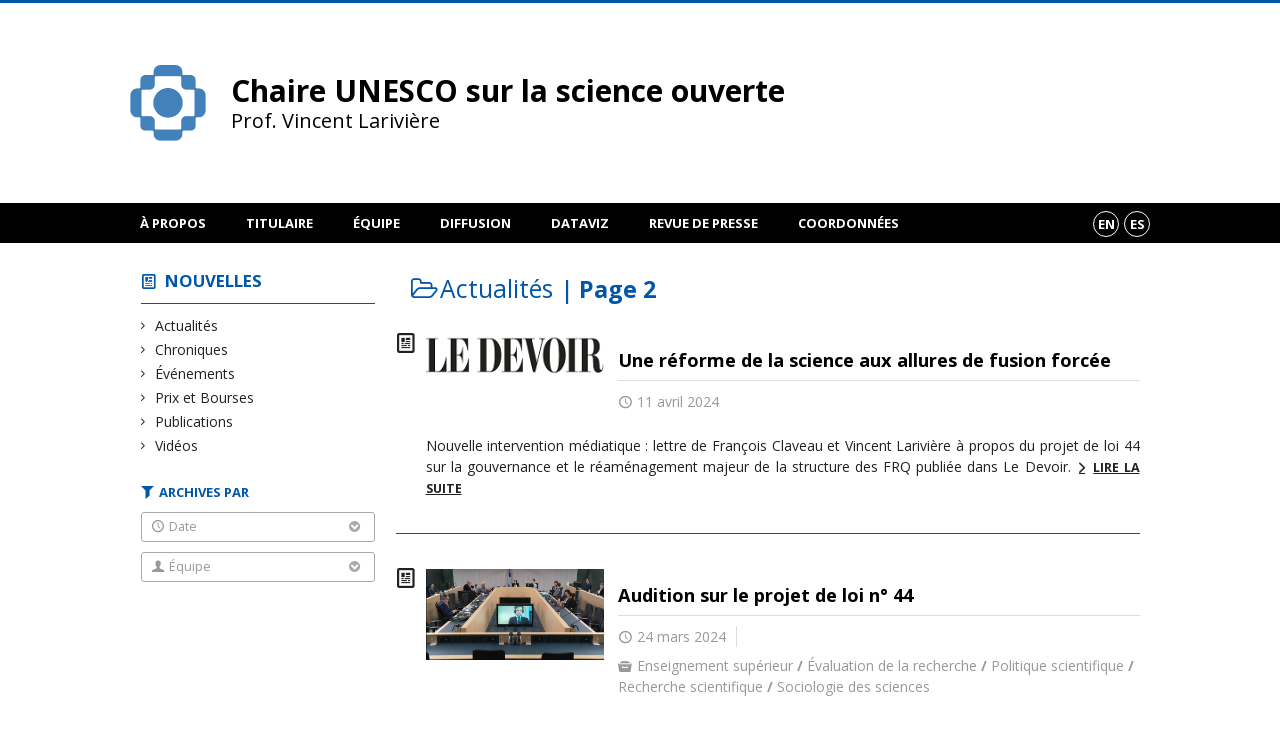

--- FILE ---
content_type: text/html; charset=UTF-8
request_url: https://unesco.ebsi.umontreal.ca/nouvelles/c/actualites/page/2/?person=3479
body_size: 65627
content:
<!DOCTYPE html>

<!--[if IE 7]>
<html class="ie ie7" lang="fr-FR">
<![endif]-->
<!--[if IE 8]>
<html class="ie ie8" lang="fr-FR">
<![endif]-->
<!--[if IE 9]>
<html class="ie ie9" lang="fr-FR">
<![endif]-->
<!--[if !(IE 7) | !(IE 8) | !(IE 9)  ]><!-->
<html lang="fr-FR">
<!--<![endif]-->

<head>

	<meta charset="UTF-8" />
	<meta name="viewport" content="width=device-width, initial-scale=1, maximum-scale=1.0, user-scalable=no" />

	<title>Actualités  &#8211; Page 2 |  Chaire UNESCO sur la science ouverte</title>
	<link rel="profile" href="https://gmpg.org/xfn/11" />
	<link rel="pingback" href="https://unesco.ebsi.umontreal.ca/xmlrpc.php" />
	<link rel="alternate" type="application/rss+xml" title="RSS" href="https://unesco.ebsi.umontreal.ca/feed/" />
	
			<meta name="robots" content="index,follow,noodp,noydir" />
		<meta name="description" content="Prof. Vincent Larivière"/>

	<meta name='robots' content='max-image-preview:large' />
<link rel='dns-prefetch' href='//unesco.ebsi.umontreal.cas' />
<link rel='dns-prefetch' href='//code.jquery.com' />
<link rel='dns-prefetch' href='//cdnjs.cloudflare.com' />
<link rel='dns-prefetch' href='//secure.openum.ca' />
<link rel="alternate" type="application/rss+xml" title="Chaire UNESCO sur la science ouverte &raquo; Flux de la catégorie Actualités" href="https://unesco.ebsi.umontreal.ca/nouvelles/c/actualites/feed/" />
		<!-- This site uses the Google Analytics by ExactMetrics plugin v8.11.1 - Using Analytics tracking - https://www.exactmetrics.com/ -->
							<script src="//www.googletagmanager.com/gtag/js?id=G-TCVYMZYTRE"  data-cfasync="false" data-wpfc-render="false" type="text/javascript" async></script>
			<script data-cfasync="false" data-wpfc-render="false" type="text/javascript">
				var em_version = '8.11.1';
				var em_track_user = true;
				var em_no_track_reason = '';
								var ExactMetricsDefaultLocations = {"page_location":"https:\/\/unesco.ebsi.umontreal.ca\/nouvelles\/c\/actualites\/page\/2\/?person=3479"};
								if ( typeof ExactMetricsPrivacyGuardFilter === 'function' ) {
					var ExactMetricsLocations = (typeof ExactMetricsExcludeQuery === 'object') ? ExactMetricsPrivacyGuardFilter( ExactMetricsExcludeQuery ) : ExactMetricsPrivacyGuardFilter( ExactMetricsDefaultLocations );
				} else {
					var ExactMetricsLocations = (typeof ExactMetricsExcludeQuery === 'object') ? ExactMetricsExcludeQuery : ExactMetricsDefaultLocations;
				}

								var disableStrs = [
										'ga-disable-G-TCVYMZYTRE',
									];

				/* Function to detect opted out users */
				function __gtagTrackerIsOptedOut() {
					for (var index = 0; index < disableStrs.length; index++) {
						if (document.cookie.indexOf(disableStrs[index] + '=true') > -1) {
							return true;
						}
					}

					return false;
				}

				/* Disable tracking if the opt-out cookie exists. */
				if (__gtagTrackerIsOptedOut()) {
					for (var index = 0; index < disableStrs.length; index++) {
						window[disableStrs[index]] = true;
					}
				}

				/* Opt-out function */
				function __gtagTrackerOptout() {
					for (var index = 0; index < disableStrs.length; index++) {
						document.cookie = disableStrs[index] + '=true; expires=Thu, 31 Dec 2099 23:59:59 UTC; path=/';
						window[disableStrs[index]] = true;
					}
				}

				if ('undefined' === typeof gaOptout) {
					function gaOptout() {
						__gtagTrackerOptout();
					}
				}
								window.dataLayer = window.dataLayer || [];

				window.ExactMetricsDualTracker = {
					helpers: {},
					trackers: {},
				};
				if (em_track_user) {
					function __gtagDataLayer() {
						dataLayer.push(arguments);
					}

					function __gtagTracker(type, name, parameters) {
						if (!parameters) {
							parameters = {};
						}

						if (parameters.send_to) {
							__gtagDataLayer.apply(null, arguments);
							return;
						}

						if (type === 'event') {
														parameters.send_to = exactmetrics_frontend.v4_id;
							var hookName = name;
							if (typeof parameters['event_category'] !== 'undefined') {
								hookName = parameters['event_category'] + ':' + name;
							}

							if (typeof ExactMetricsDualTracker.trackers[hookName] !== 'undefined') {
								ExactMetricsDualTracker.trackers[hookName](parameters);
							} else {
								__gtagDataLayer('event', name, parameters);
							}
							
						} else {
							__gtagDataLayer.apply(null, arguments);
						}
					}

					__gtagTracker('js', new Date());
					__gtagTracker('set', {
						'developer_id.dNDMyYj': true,
											});
					if ( ExactMetricsLocations.page_location ) {
						__gtagTracker('set', ExactMetricsLocations);
					}
										__gtagTracker('config', 'G-TCVYMZYTRE', {"forceSSL":"true","link_attribution":"true"} );
										window.gtag = __gtagTracker;										(function () {
						/* https://developers.google.com/analytics/devguides/collection/analyticsjs/ */
						/* ga and __gaTracker compatibility shim. */
						var noopfn = function () {
							return null;
						};
						var newtracker = function () {
							return new Tracker();
						};
						var Tracker = function () {
							return null;
						};
						var p = Tracker.prototype;
						p.get = noopfn;
						p.set = noopfn;
						p.send = function () {
							var args = Array.prototype.slice.call(arguments);
							args.unshift('send');
							__gaTracker.apply(null, args);
						};
						var __gaTracker = function () {
							var len = arguments.length;
							if (len === 0) {
								return;
							}
							var f = arguments[len - 1];
							if (typeof f !== 'object' || f === null || typeof f.hitCallback !== 'function') {
								if ('send' === arguments[0]) {
									var hitConverted, hitObject = false, action;
									if ('event' === arguments[1]) {
										if ('undefined' !== typeof arguments[3]) {
											hitObject = {
												'eventAction': arguments[3],
												'eventCategory': arguments[2],
												'eventLabel': arguments[4],
												'value': arguments[5] ? arguments[5] : 1,
											}
										}
									}
									if ('pageview' === arguments[1]) {
										if ('undefined' !== typeof arguments[2]) {
											hitObject = {
												'eventAction': 'page_view',
												'page_path': arguments[2],
											}
										}
									}
									if (typeof arguments[2] === 'object') {
										hitObject = arguments[2];
									}
									if (typeof arguments[5] === 'object') {
										Object.assign(hitObject, arguments[5]);
									}
									if ('undefined' !== typeof arguments[1].hitType) {
										hitObject = arguments[1];
										if ('pageview' === hitObject.hitType) {
											hitObject.eventAction = 'page_view';
										}
									}
									if (hitObject) {
										action = 'timing' === arguments[1].hitType ? 'timing_complete' : hitObject.eventAction;
										hitConverted = mapArgs(hitObject);
										__gtagTracker('event', action, hitConverted);
									}
								}
								return;
							}

							function mapArgs(args) {
								var arg, hit = {};
								var gaMap = {
									'eventCategory': 'event_category',
									'eventAction': 'event_action',
									'eventLabel': 'event_label',
									'eventValue': 'event_value',
									'nonInteraction': 'non_interaction',
									'timingCategory': 'event_category',
									'timingVar': 'name',
									'timingValue': 'value',
									'timingLabel': 'event_label',
									'page': 'page_path',
									'location': 'page_location',
									'title': 'page_title',
									'referrer' : 'page_referrer',
								};
								for (arg in args) {
																		if (!(!args.hasOwnProperty(arg) || !gaMap.hasOwnProperty(arg))) {
										hit[gaMap[arg]] = args[arg];
									} else {
										hit[arg] = args[arg];
									}
								}
								return hit;
							}

							try {
								f.hitCallback();
							} catch (ex) {
							}
						};
						__gaTracker.create = newtracker;
						__gaTracker.getByName = newtracker;
						__gaTracker.getAll = function () {
							return [];
						};
						__gaTracker.remove = noopfn;
						__gaTracker.loaded = true;
						window['__gaTracker'] = __gaTracker;
					})();
									} else {
										console.log("");
					(function () {
						function __gtagTracker() {
							return null;
						}

						window['__gtagTracker'] = __gtagTracker;
						window['gtag'] = __gtagTracker;
					})();
									}
			</script>
							<!-- / Google Analytics by ExactMetrics -->
		<style id='wp-img-auto-sizes-contain-inline-css' type='text/css'>
img:is([sizes=auto i],[sizes^="auto," i]){contain-intrinsic-size:3000px 1500px}
/*# sourceURL=wp-img-auto-sizes-contain-inline-css */
</style>
<style id='wp-block-library-inline-css' type='text/css'>
:root{--wp-block-synced-color:#7a00df;--wp-block-synced-color--rgb:122,0,223;--wp-bound-block-color:var(--wp-block-synced-color);--wp-editor-canvas-background:#ddd;--wp-admin-theme-color:#007cba;--wp-admin-theme-color--rgb:0,124,186;--wp-admin-theme-color-darker-10:#006ba1;--wp-admin-theme-color-darker-10--rgb:0,107,160.5;--wp-admin-theme-color-darker-20:#005a87;--wp-admin-theme-color-darker-20--rgb:0,90,135;--wp-admin-border-width-focus:2px}@media (min-resolution:192dpi){:root{--wp-admin-border-width-focus:1.5px}}.wp-element-button{cursor:pointer}:root .has-very-light-gray-background-color{background-color:#eee}:root .has-very-dark-gray-background-color{background-color:#313131}:root .has-very-light-gray-color{color:#eee}:root .has-very-dark-gray-color{color:#313131}:root .has-vivid-green-cyan-to-vivid-cyan-blue-gradient-background{background:linear-gradient(135deg,#00d084,#0693e3)}:root .has-purple-crush-gradient-background{background:linear-gradient(135deg,#34e2e4,#4721fb 50%,#ab1dfe)}:root .has-hazy-dawn-gradient-background{background:linear-gradient(135deg,#faaca8,#dad0ec)}:root .has-subdued-olive-gradient-background{background:linear-gradient(135deg,#fafae1,#67a671)}:root .has-atomic-cream-gradient-background{background:linear-gradient(135deg,#fdd79a,#004a59)}:root .has-nightshade-gradient-background{background:linear-gradient(135deg,#330968,#31cdcf)}:root .has-midnight-gradient-background{background:linear-gradient(135deg,#020381,#2874fc)}:root{--wp--preset--font-size--normal:16px;--wp--preset--font-size--huge:42px}.has-regular-font-size{font-size:1em}.has-larger-font-size{font-size:2.625em}.has-normal-font-size{font-size:var(--wp--preset--font-size--normal)}.has-huge-font-size{font-size:var(--wp--preset--font-size--huge)}.has-text-align-center{text-align:center}.has-text-align-left{text-align:left}.has-text-align-right{text-align:right}.has-fit-text{white-space:nowrap!important}#end-resizable-editor-section{display:none}.aligncenter{clear:both}.items-justified-left{justify-content:flex-start}.items-justified-center{justify-content:center}.items-justified-right{justify-content:flex-end}.items-justified-space-between{justify-content:space-between}.screen-reader-text{border:0;clip-path:inset(50%);height:1px;margin:-1px;overflow:hidden;padding:0;position:absolute;width:1px;word-wrap:normal!important}.screen-reader-text:focus{background-color:#ddd;clip-path:none;color:#444;display:block;font-size:1em;height:auto;left:5px;line-height:normal;padding:15px 23px 14px;text-decoration:none;top:5px;width:auto;z-index:100000}html :where(.has-border-color){border-style:solid}html :where([style*=border-top-color]){border-top-style:solid}html :where([style*=border-right-color]){border-right-style:solid}html :where([style*=border-bottom-color]){border-bottom-style:solid}html :where([style*=border-left-color]){border-left-style:solid}html :where([style*=border-width]){border-style:solid}html :where([style*=border-top-width]){border-top-style:solid}html :where([style*=border-right-width]){border-right-style:solid}html :where([style*=border-bottom-width]){border-bottom-style:solid}html :where([style*=border-left-width]){border-left-style:solid}html :where(img[class*=wp-image-]){height:auto;max-width:100%}:where(figure){margin:0 0 1em}html :where(.is-position-sticky){--wp-admin--admin-bar--position-offset:var(--wp-admin--admin-bar--height,0px)}@media screen and (max-width:600px){html :where(.is-position-sticky){--wp-admin--admin-bar--position-offset:0px}}

/*# sourceURL=wp-block-library-inline-css */
</style><style id='wp-block-heading-inline-css' type='text/css'>
h1:where(.wp-block-heading).has-background,h2:where(.wp-block-heading).has-background,h3:where(.wp-block-heading).has-background,h4:where(.wp-block-heading).has-background,h5:where(.wp-block-heading).has-background,h6:where(.wp-block-heading).has-background{padding:1.25em 2.375em}h1.has-text-align-left[style*=writing-mode]:where([style*=vertical-lr]),h1.has-text-align-right[style*=writing-mode]:where([style*=vertical-rl]),h2.has-text-align-left[style*=writing-mode]:where([style*=vertical-lr]),h2.has-text-align-right[style*=writing-mode]:where([style*=vertical-rl]),h3.has-text-align-left[style*=writing-mode]:where([style*=vertical-lr]),h3.has-text-align-right[style*=writing-mode]:where([style*=vertical-rl]),h4.has-text-align-left[style*=writing-mode]:where([style*=vertical-lr]),h4.has-text-align-right[style*=writing-mode]:where([style*=vertical-rl]),h5.has-text-align-left[style*=writing-mode]:where([style*=vertical-lr]),h5.has-text-align-right[style*=writing-mode]:where([style*=vertical-rl]),h6.has-text-align-left[style*=writing-mode]:where([style*=vertical-lr]),h6.has-text-align-right[style*=writing-mode]:where([style*=vertical-rl]){rotate:180deg}
/*# sourceURL=https://unesco.ebsi.umontreal.ca/wp-includes/blocks/heading/style.min.css */
</style>
<style id='wp-block-paragraph-inline-css' type='text/css'>
.is-small-text{font-size:.875em}.is-regular-text{font-size:1em}.is-large-text{font-size:2.25em}.is-larger-text{font-size:3em}.has-drop-cap:not(:focus):first-letter{float:left;font-size:8.4em;font-style:normal;font-weight:100;line-height:.68;margin:.05em .1em 0 0;text-transform:uppercase}body.rtl .has-drop-cap:not(:focus):first-letter{float:none;margin-left:.1em}p.has-drop-cap.has-background{overflow:hidden}:root :where(p.has-background){padding:1.25em 2.375em}:where(p.has-text-color:not(.has-link-color)) a{color:inherit}p.has-text-align-left[style*="writing-mode:vertical-lr"],p.has-text-align-right[style*="writing-mode:vertical-rl"]{rotate:180deg}
/*# sourceURL=https://unesco.ebsi.umontreal.ca/wp-includes/blocks/paragraph/style.min.css */
</style>
<style id='global-styles-inline-css' type='text/css'>
:root{--wp--preset--aspect-ratio--square: 1;--wp--preset--aspect-ratio--4-3: 4/3;--wp--preset--aspect-ratio--3-4: 3/4;--wp--preset--aspect-ratio--3-2: 3/2;--wp--preset--aspect-ratio--2-3: 2/3;--wp--preset--aspect-ratio--16-9: 16/9;--wp--preset--aspect-ratio--9-16: 9/16;--wp--preset--color--black: #000000;--wp--preset--color--cyan-bluish-gray: #abb8c3;--wp--preset--color--white: #ffffff;--wp--preset--color--pale-pink: #f78da7;--wp--preset--color--vivid-red: #cf2e2e;--wp--preset--color--luminous-vivid-orange: #ff6900;--wp--preset--color--luminous-vivid-amber: #fcb900;--wp--preset--color--light-green-cyan: #7bdcb5;--wp--preset--color--vivid-green-cyan: #00d084;--wp--preset--color--pale-cyan-blue: #8ed1fc;--wp--preset--color--vivid-cyan-blue: #0693e3;--wp--preset--color--vivid-purple: #9b51e0;--wp--preset--gradient--vivid-cyan-blue-to-vivid-purple: linear-gradient(135deg,rgb(6,147,227) 0%,rgb(155,81,224) 100%);--wp--preset--gradient--light-green-cyan-to-vivid-green-cyan: linear-gradient(135deg,rgb(122,220,180) 0%,rgb(0,208,130) 100%);--wp--preset--gradient--luminous-vivid-amber-to-luminous-vivid-orange: linear-gradient(135deg,rgb(252,185,0) 0%,rgb(255,105,0) 100%);--wp--preset--gradient--luminous-vivid-orange-to-vivid-red: linear-gradient(135deg,rgb(255,105,0) 0%,rgb(207,46,46) 100%);--wp--preset--gradient--very-light-gray-to-cyan-bluish-gray: linear-gradient(135deg,rgb(238,238,238) 0%,rgb(169,184,195) 100%);--wp--preset--gradient--cool-to-warm-spectrum: linear-gradient(135deg,rgb(74,234,220) 0%,rgb(151,120,209) 20%,rgb(207,42,186) 40%,rgb(238,44,130) 60%,rgb(251,105,98) 80%,rgb(254,248,76) 100%);--wp--preset--gradient--blush-light-purple: linear-gradient(135deg,rgb(255,206,236) 0%,rgb(152,150,240) 100%);--wp--preset--gradient--blush-bordeaux: linear-gradient(135deg,rgb(254,205,165) 0%,rgb(254,45,45) 50%,rgb(107,0,62) 100%);--wp--preset--gradient--luminous-dusk: linear-gradient(135deg,rgb(255,203,112) 0%,rgb(199,81,192) 50%,rgb(65,88,208) 100%);--wp--preset--gradient--pale-ocean: linear-gradient(135deg,rgb(255,245,203) 0%,rgb(182,227,212) 50%,rgb(51,167,181) 100%);--wp--preset--gradient--electric-grass: linear-gradient(135deg,rgb(202,248,128) 0%,rgb(113,206,126) 100%);--wp--preset--gradient--midnight: linear-gradient(135deg,rgb(2,3,129) 0%,rgb(40,116,252) 100%);--wp--preset--font-size--small: 13px;--wp--preset--font-size--medium: 20px;--wp--preset--font-size--large: 36px;--wp--preset--font-size--x-large: 42px;--wp--preset--spacing--20: 0.44rem;--wp--preset--spacing--30: 0.67rem;--wp--preset--spacing--40: 1rem;--wp--preset--spacing--50: 1.5rem;--wp--preset--spacing--60: 2.25rem;--wp--preset--spacing--70: 3.38rem;--wp--preset--spacing--80: 5.06rem;--wp--preset--shadow--natural: 6px 6px 9px rgba(0, 0, 0, 0.2);--wp--preset--shadow--deep: 12px 12px 50px rgba(0, 0, 0, 0.4);--wp--preset--shadow--sharp: 6px 6px 0px rgba(0, 0, 0, 0.2);--wp--preset--shadow--outlined: 6px 6px 0px -3px rgb(255, 255, 255), 6px 6px rgb(0, 0, 0);--wp--preset--shadow--crisp: 6px 6px 0px rgb(0, 0, 0);}:where(.is-layout-flex){gap: 0.5em;}:where(.is-layout-grid){gap: 0.5em;}body .is-layout-flex{display: flex;}.is-layout-flex{flex-wrap: wrap;align-items: center;}.is-layout-flex > :is(*, div){margin: 0;}body .is-layout-grid{display: grid;}.is-layout-grid > :is(*, div){margin: 0;}:where(.wp-block-columns.is-layout-flex){gap: 2em;}:where(.wp-block-columns.is-layout-grid){gap: 2em;}:where(.wp-block-post-template.is-layout-flex){gap: 1.25em;}:where(.wp-block-post-template.is-layout-grid){gap: 1.25em;}.has-black-color{color: var(--wp--preset--color--black) !important;}.has-cyan-bluish-gray-color{color: var(--wp--preset--color--cyan-bluish-gray) !important;}.has-white-color{color: var(--wp--preset--color--white) !important;}.has-pale-pink-color{color: var(--wp--preset--color--pale-pink) !important;}.has-vivid-red-color{color: var(--wp--preset--color--vivid-red) !important;}.has-luminous-vivid-orange-color{color: var(--wp--preset--color--luminous-vivid-orange) !important;}.has-luminous-vivid-amber-color{color: var(--wp--preset--color--luminous-vivid-amber) !important;}.has-light-green-cyan-color{color: var(--wp--preset--color--light-green-cyan) !important;}.has-vivid-green-cyan-color{color: var(--wp--preset--color--vivid-green-cyan) !important;}.has-pale-cyan-blue-color{color: var(--wp--preset--color--pale-cyan-blue) !important;}.has-vivid-cyan-blue-color{color: var(--wp--preset--color--vivid-cyan-blue) !important;}.has-vivid-purple-color{color: var(--wp--preset--color--vivid-purple) !important;}.has-black-background-color{background-color: var(--wp--preset--color--black) !important;}.has-cyan-bluish-gray-background-color{background-color: var(--wp--preset--color--cyan-bluish-gray) !important;}.has-white-background-color{background-color: var(--wp--preset--color--white) !important;}.has-pale-pink-background-color{background-color: var(--wp--preset--color--pale-pink) !important;}.has-vivid-red-background-color{background-color: var(--wp--preset--color--vivid-red) !important;}.has-luminous-vivid-orange-background-color{background-color: var(--wp--preset--color--luminous-vivid-orange) !important;}.has-luminous-vivid-amber-background-color{background-color: var(--wp--preset--color--luminous-vivid-amber) !important;}.has-light-green-cyan-background-color{background-color: var(--wp--preset--color--light-green-cyan) !important;}.has-vivid-green-cyan-background-color{background-color: var(--wp--preset--color--vivid-green-cyan) !important;}.has-pale-cyan-blue-background-color{background-color: var(--wp--preset--color--pale-cyan-blue) !important;}.has-vivid-cyan-blue-background-color{background-color: var(--wp--preset--color--vivid-cyan-blue) !important;}.has-vivid-purple-background-color{background-color: var(--wp--preset--color--vivid-purple) !important;}.has-black-border-color{border-color: var(--wp--preset--color--black) !important;}.has-cyan-bluish-gray-border-color{border-color: var(--wp--preset--color--cyan-bluish-gray) !important;}.has-white-border-color{border-color: var(--wp--preset--color--white) !important;}.has-pale-pink-border-color{border-color: var(--wp--preset--color--pale-pink) !important;}.has-vivid-red-border-color{border-color: var(--wp--preset--color--vivid-red) !important;}.has-luminous-vivid-orange-border-color{border-color: var(--wp--preset--color--luminous-vivid-orange) !important;}.has-luminous-vivid-amber-border-color{border-color: var(--wp--preset--color--luminous-vivid-amber) !important;}.has-light-green-cyan-border-color{border-color: var(--wp--preset--color--light-green-cyan) !important;}.has-vivid-green-cyan-border-color{border-color: var(--wp--preset--color--vivid-green-cyan) !important;}.has-pale-cyan-blue-border-color{border-color: var(--wp--preset--color--pale-cyan-blue) !important;}.has-vivid-cyan-blue-border-color{border-color: var(--wp--preset--color--vivid-cyan-blue) !important;}.has-vivid-purple-border-color{border-color: var(--wp--preset--color--vivid-purple) !important;}.has-vivid-cyan-blue-to-vivid-purple-gradient-background{background: var(--wp--preset--gradient--vivid-cyan-blue-to-vivid-purple) !important;}.has-light-green-cyan-to-vivid-green-cyan-gradient-background{background: var(--wp--preset--gradient--light-green-cyan-to-vivid-green-cyan) !important;}.has-luminous-vivid-amber-to-luminous-vivid-orange-gradient-background{background: var(--wp--preset--gradient--luminous-vivid-amber-to-luminous-vivid-orange) !important;}.has-luminous-vivid-orange-to-vivid-red-gradient-background{background: var(--wp--preset--gradient--luminous-vivid-orange-to-vivid-red) !important;}.has-very-light-gray-to-cyan-bluish-gray-gradient-background{background: var(--wp--preset--gradient--very-light-gray-to-cyan-bluish-gray) !important;}.has-cool-to-warm-spectrum-gradient-background{background: var(--wp--preset--gradient--cool-to-warm-spectrum) !important;}.has-blush-light-purple-gradient-background{background: var(--wp--preset--gradient--blush-light-purple) !important;}.has-blush-bordeaux-gradient-background{background: var(--wp--preset--gradient--blush-bordeaux) !important;}.has-luminous-dusk-gradient-background{background: var(--wp--preset--gradient--luminous-dusk) !important;}.has-pale-ocean-gradient-background{background: var(--wp--preset--gradient--pale-ocean) !important;}.has-electric-grass-gradient-background{background: var(--wp--preset--gradient--electric-grass) !important;}.has-midnight-gradient-background{background: var(--wp--preset--gradient--midnight) !important;}.has-small-font-size{font-size: var(--wp--preset--font-size--small) !important;}.has-medium-font-size{font-size: var(--wp--preset--font-size--medium) !important;}.has-large-font-size{font-size: var(--wp--preset--font-size--large) !important;}.has-x-large-font-size{font-size: var(--wp--preset--font-size--x-large) !important;}
/*# sourceURL=global-styles-inline-css */
</style>

<style id='classic-theme-styles-inline-css' type='text/css'>
/*! This file is auto-generated */
.wp-block-button__link{color:#fff;background-color:#32373c;border-radius:9999px;box-shadow:none;text-decoration:none;padding:calc(.667em + 2px) calc(1.333em + 2px);font-size:1.125em}.wp-block-file__button{background:#32373c;color:#fff;text-decoration:none}
/*# sourceURL=/wp-includes/css/classic-themes.min.css */
</style>
<link rel='stylesheet' id='openum-admin-bar-css' href='https://secure.openum.ca/assets/plugins/openum-admin/openum-admin-bar.css?ver=6.9' type='text/css' media='all' />
<link rel='stylesheet' id='forcerouge-style-css' href='https://secure.openum.ca/assets/themes/forcerouge_dev/css/style.css?ver=1633512522' type='text/css' media='all' />
<link rel='stylesheet' id='forcerouge-custom-css' href='https://unesco.ebsi.umontreal.ca/forcerouge.css?ver=1633512522' type='text/css' media='all' />
<link rel='stylesheet' id='dashicons-css' href='https://unesco.ebsi.umontreal.ca/wp-includes/css/dashicons.min.css?ver=6.9' type='text/css' media='all' />
<link rel='stylesheet' id='forcerouge-admin-bar-css' href='https://secure.openum.ca/assets/themes/forcerouge_dev/css/admin-bar.css?ver=6.9' type='text/css' media='all' />
<link rel='stylesheet' id='wp-5.3.2-site-style-css' href='https://unesco.ebsi.umontreal.ca/wp-includes/css/dist/block-library/style-5.3.2.css?ver=6.9' type='text/css' media='all' />
<script type="text/javascript" src="https://unesco.ebsi.umontreal.cas?ver=8.11.1" id="exactmetrics-frontend-script-js" async="async" data-wp-strategy="async"></script>
<script data-cfasync="false" data-wpfc-render="false" type="text/javascript" id='exactmetrics-frontend-script-js-extra'>/* <![CDATA[ */
var exactmetrics_frontend = {"js_events_tracking":"true","download_extensions":"doc,pdf,ppt,zip,xls,docx,pptx,xlsx","inbound_paths":"[{\"path\":\"\\\/go\\\/\",\"label\":\"affiliate\"},{\"path\":\"\\\/recommend\\\/\",\"label\":\"affiliate\"}]","home_url":"https:\/\/unesco.ebsi.umontreal.ca","hash_tracking":"false","v4_id":"G-TCVYMZYTRE"};/* ]]> */
</script>
<script type="text/javascript" src="https://code.jquery.com/jquery-2.1.1.min.js?ver=6.9" id="forcerouge-jquery-js"></script>
<script type="text/javascript" src="https://cdnjs.cloudflare.com/ajax/libs/materialize/0.96.1/js/materialize.min.js?ver=6.9" id="forcerouge-materialize-js"></script>
<link rel="EditURI" type="application/rsd+xml" title="RSD" href="https://unesco.ebsi.umontreal.ca/xmlrpc.php?rsd" />
<meta name="generator" content="ForceRouge 0.9.85" />
<link rel='shortlink' href='https://unesco.ebsi.umontreal.ca/s/4919' />
<script src='https://openum.ca/?dm=b8df3333c93592be9f37e95d00b5c2ab&amp;action=load&amp;blogid=60&amp;siteid=1&amp;t=731504373&amp;back=https%3A%2F%2Funesco.ebsi.umontreal.ca%2Fnouvelles%2Fc%2Factualites%2Fpage%2F2%2F%3Fperson%3D3479' type='text/javascript'></script>	<meta name="twitter:card" content="summary">
		<meta name="twitter:site" content="crctcs_udem">
		<meta property="og:site_name" content="Chaire UNESCO sur la science ouverte" />
		<meta property="og:type" content="website" />
	<script>
  (function(i,s,o,g,r,a,m){i['GoogleAnalyticsObject']=r;i[r]=i[r]||function(){
  (i[r].q=i[r].q||[]).push(arguments)},i[r].l=1*new Date();a=s.createElement(o),
  m=s.getElementsByTagName(o)[0];a.async=1;a.src=g;m.parentNode.insertBefore(a,m)
  })(window,document,'script','//www.google-analytics.com/analytics.js','ga');

  ga('create', 'UA-28554054-2', 'crc.ebsi.umontreal.ca');
  ga('send', 'pageview');

</script>
	<link rel="icon" href="https://unesco.ebsi.umontreal.ca/files/sites/60/2023/10/cropped-Creation-sans-titre-18-1-32x32.png" sizes="32x32" />
<link rel="icon" href="https://unesco.ebsi.umontreal.ca/files/sites/60/2023/10/cropped-Creation-sans-titre-18-1-192x192.png" sizes="192x192" />
<link rel="apple-touch-icon" href="https://unesco.ebsi.umontreal.ca/files/sites/60/2023/10/cropped-Creation-sans-titre-18-1-180x180.png" />
<meta name="msapplication-TileImage" content="https://unesco.ebsi.umontreal.ca/files/sites/60/2023/10/cropped-Creation-sans-titre-18-1-270x270.png" />
</head>

<body class="archive paged category category-actualites category-24 paged-2 category-paged-2 wp-theme-forcerouge_dev wp-child-theme-forcerouge_dev-openum">

	<section id="search-box">
		<form method="get" action="https://unesco.ebsi.umontreal.ca/" class="container">
			<input id="search" type="search" name="s" placeholder="Entrez les termes de votre recherche..." /><button class="icon-search" type="submit"></button>
		</form>
	</section>

	<header  id="site-header">

		<div id="headzone" class="container valign-wrapper" >
			<div id="sitehead">

				
				<a id="site-logo" href="https://unesco.ebsi.umontreal.ca" title="Chaire UNESCO sur la science ouverte">
					<figure><img src="https://crctcs.openum.ca/files/sites/60/2025/07/Chaire-Unesco_Logo_Icone.png" title="Chaire UNESCO sur la science ouverte" onload="this.width/=2;this.onload=null;"/></figure>						<div class="titles-container">
							<h1>Chaire UNESCO sur la science ouverte</h1>
							<h2>Prof. Vincent Larivière</h2>
						</div>
										</a>

			</div>
			<div id="header-bottom">
							</div>

		</div>

	</header>

	
	<nav id="navigation-bar" role="navigation" class="header-parallax ">

		<div class="navigation-wrapper container">
			<ul id="menu-navigation" class="hide-on-med-and-down"><li id="menu-item-32" class="menu-item menu-item-type-post_type menu-item-object-page menu-item-has-children menu-item-32"><a href="https://unesco.ebsi.umontreal.ca/a-propos/">À propos</a>
<ul class="sub-menu">
	<li id="menu-item-5328" class="menu-item menu-item-type-post_type menu-item-object-page menu-item-5328"><a href="https://unesco.ebsi.umontreal.ca/a-propos/we-stand/">Soutenir la science</a></li>
</ul>
</li>
<li id="menu-item-219" class="menu-item menu-item-type-post_type menu-item-object-page menu-item-219"><a href="https://unesco.ebsi.umontreal.ca/vincent-lariviere/">Titulaire</a></li>
<li id="menu-item-31" class="menu-item menu-item-type-post_type menu-item-object-page menu-item-has-children menu-item-31"><a href="https://unesco.ebsi.umontreal.ca/equipe/">Équipe</a>
<ul class="sub-menu">
	<li id="menu-item-5443" class="menu-item menu-item-type-post_type menu-item-object-page menu-item-5443"><a href="https://unesco.ebsi.umontreal.ca/?page_id=4959">Bourse doctorale 2026-2027</a></li>
</ul>
</li>
<li id="menu-item-4620" class="menu-item menu-item-type-post_type menu-item-object-page menu-item-4620"><a href="https://unesco.ebsi.umontreal.ca/publications/">Diffusion</a></li>
<li id="menu-item-4731" class="menu-item menu-item-type-post_type menu-item-object-page menu-item-4731"><a href="https://unesco.ebsi.umontreal.ca/dataviz/">DataViz</a></li>
<li id="menu-item-52" class="menu-item menu-item-type-post_type menu-item-object-page menu-item-52"><a href="https://unesco.ebsi.umontreal.ca/presse/">Revue de presse</a></li>
<li id="menu-item-4583" class="menu-item menu-item-type-post_type menu-item-object-page menu-item-4583"><a href="https://unesco.ebsi.umontreal.ca/coordonnees/">Coordonnées</a></li>
</ul><div class="alternative-header-container"><div class="lang-container"><ul id="btn-lang-switcher"><li id="forcerouge_ml_languageswitcher_en" class="forcerouge_ml_languageswitcher_item"><a href="https://unesco.ebsi.umontreal.ca/en/nouvelles/c/actualites/page/2/?person=3479">en</a></li><li id="forcerouge_ml_languageswitcher_es" class="forcerouge_ml_languageswitcher_item"><a href="https://unesco.ebsi.umontreal.ca/es/nouvelles/c/actualites/page/2/?person=3479">es</a></li></ul></div></div><ul id="nav-mobile" class="side-nav"><li class="menu-item menu-item-type-post_type menu-item-object-page menu-item-has-children menu-item-32"><a href="https://unesco.ebsi.umontreal.ca/a-propos/">À propos</a>
<ul class="sub-menu">
	<li class="menu-item menu-item-type-post_type menu-item-object-page menu-item-5328"><a href="https://unesco.ebsi.umontreal.ca/a-propos/we-stand/">Soutenir la science</a></li>
</ul>
</li>
<li class="menu-item menu-item-type-post_type menu-item-object-page menu-item-219"><a href="https://unesco.ebsi.umontreal.ca/vincent-lariviere/">Titulaire</a></li>
<li class="menu-item menu-item-type-post_type menu-item-object-page menu-item-has-children menu-item-31"><a href="https://unesco.ebsi.umontreal.ca/equipe/">Équipe</a>
<ul class="sub-menu">
	<li class="menu-item menu-item-type-post_type menu-item-object-page menu-item-5443"><a href="https://unesco.ebsi.umontreal.ca/?page_id=4959">Bourse doctorale 2026-2027</a></li>
</ul>
</li>
<li class="menu-item menu-item-type-post_type menu-item-object-page menu-item-4620"><a href="https://unesco.ebsi.umontreal.ca/publications/">Diffusion</a></li>
<li class="menu-item menu-item-type-post_type menu-item-object-page menu-item-4731"><a href="https://unesco.ebsi.umontreal.ca/dataviz/">DataViz</a></li>
<li class="menu-item menu-item-type-post_type menu-item-object-page menu-item-52"><a href="https://unesco.ebsi.umontreal.ca/presse/">Revue de presse</a></li>
<li class="menu-item menu-item-type-post_type menu-item-object-page menu-item-4583"><a href="https://unesco.ebsi.umontreal.ca/coordonnees/">Coordonnées</a></li>
</ul>
			<a href="#" data-activates="nav-mobile" class="button-collapse"><i class="icon-menu"></i></a>

		</div>

	</nav>

	<!-- <div id="breadcrumb" class="container">
			</div> -->
<main id="main-container" class="container row">

	<aside class="col s12 m4 l3 blog-aside">

		<div class="sitesectionbox">
	<h4 class="aside-heading"><i class="icon-blog"></i> <a href="https://unesco.ebsi.umontreal.ca/nouvelles/">Nouvelles</a> <span class="icon-menu hide-on-med-and-up"></span></h4>

	<div class="aside-content hide-on-small-only">
		<ul>
				<li class="cat-item cat-item-24 current-cat"><a aria-current="page" href="https://unesco.ebsi.umontreal.ca/nouvelles/c/actualites/">Actualités</a>
</li>
	<li class="cat-item cat-item-734"><a href="https://unesco.ebsi.umontreal.ca/nouvelles/c/chronique/">Chroniques</a>
</li>
	<li class="cat-item cat-item-2"><a href="https://unesco.ebsi.umontreal.ca/nouvelles/c/evenements/">Événements</a>
</li>
	<li class="cat-item cat-item-26"><a href="https://unesco.ebsi.umontreal.ca/nouvelles/c/prix-et-bourses/">Prix et Bourses</a>
</li>
	<li class="cat-item cat-item-25"><a href="https://unesco.ebsi.umontreal.ca/nouvelles/c/publications/">Publications</a>
</li>
	<li class="cat-item cat-item-735"><a href="https://unesco.ebsi.umontreal.ca/nouvelles/c/videos/">Vidéos</a>
</li>
		</ul>
	</div>
</div>


<div id="archivesectionbox">

	<h4 class="icon-filter filter-heading">Archives par</h4>

	<div class="filter-box">
		<span class="filter-name icon-time">Date <i class="icon-bottom"></i></span>
		<ul class="filter-date-list">
				<li><a href='https://unesco.ebsi.umontreal.ca/nouvelles/2025/'>2025</a></li>
	<li><a href='https://unesco.ebsi.umontreal.ca/nouvelles/2024/'>2024</a></li>
	<li><a href='https://unesco.ebsi.umontreal.ca/nouvelles/2023/'>2023</a></li>
	<li><a href='https://unesco.ebsi.umontreal.ca/nouvelles/2022/'>2022</a></li>
	<li><a href='https://unesco.ebsi.umontreal.ca/nouvelles/2021/'>2021</a></li>
	<li><a href='https://unesco.ebsi.umontreal.ca/nouvelles/2020/'>2020</a></li>
	<li><a href='https://unesco.ebsi.umontreal.ca/nouvelles/2019/'>2019</a></li>
	<li><a href='https://unesco.ebsi.umontreal.ca/nouvelles/2018/'>2018</a></li>
	<li><a href='https://unesco.ebsi.umontreal.ca/nouvelles/2017/'>2017</a></li>
	<li><a href='https://unesco.ebsi.umontreal.ca/nouvelles/2016/'>2016</a></li>
	<li><a href='https://unesco.ebsi.umontreal.ca/nouvelles/2015/'>2015</a></li>
	<li><a href='https://unesco.ebsi.umontreal.ca/nouvelles/2014/'>2014</a></li>
	<li><a href='https://unesco.ebsi.umontreal.ca/nouvelles/2013/'>2013</a></li>
		</ul>
	</div>

		<div class="filter-box">
		<span class="filter-name icon-user">Équipe <i class="icon-bottom"></i></span>
		<ul>
			<li><a href="/nouvelles/c/actualites/page/2/?person=94">Adèle Paul-Hus</a></li><li><a href="/nouvelles/c/actualites/page/2/?person=3200">Amanda Riddles</a></li><li><a href="/nouvelles/c/actualites/page/2/?person=2284">Antoine Archambault</a></li><li><a href="/nouvelles/c/actualites/page/2/?person=1802">Audrey Laplante</a></li><li><a href="/nouvelles/c/actualites/page/2/?person=4906">Philips Ayeni</a></li><li><a href="/nouvelles/c/actualites/page/2/?person=5064">Ian Beattie</a></li><li><a href="/nouvelles/c/actualites/page/2/?person=5081">Eya Benhassine</a></li><li><a href="/nouvelles/c/actualites/page/2/?person=90">Benoît Macaluso</a></li><li><a href="/nouvelles/c/actualites/page/2/?person=5068">Pierre Benz</a></li><li><a href="/nouvelles/c/actualites/page/2/?person=3477">Bikun Chen</a></li><li><a href="/nouvelles/c/actualites/page/2/?person=5056">Anton Boudreau Ninkov</a></li><li><a href="/nouvelles/c/actualites/page/2/?person=5087">Jean-Philippe Carlos</a></li><li><a href="/nouvelles/c/actualites/page/2/?person=4547">Carolina Pradier</a></li><li><a href="/nouvelles/c/actualites/page/2/?person=1971">Cassidy R. Sugimoto</a></li><li><a href="/nouvelles/c/actualites/page/2/?person=1751">Cathelijn Waaijer</a></li><li><a href="/nouvelles/c/actualites/page/2/?person=4083">Cathy Bingoye</a></li><li><a href="/nouvelles/c/actualites/page/2/?person=5054">Lucía Céspedes</a></li><li><a href="/nouvelles/c/actualites/page/2/?person=1940">Christine Dufour</a></li><li><a href="/nouvelles/c/actualites/page/2/?person=4081">Çiçek Dogu</a></li><li><a href="/nouvelles/c/actualites/page/2/?person=5079">Clarisse Renaudeau</a></li><li><a href="/nouvelles/c/actualites/page/2/?person=1759">Clément Arsenault</a></li><li><a href="/nouvelles/c/actualites/page/2/?person=4276">Constance Poitras</a></li><li><a href="/nouvelles/c/actualites/page/2/?person=199">Daniele Fanelli</a></li><li><a href="/nouvelles/c/actualites/page/2/?person=4538">David Montminy</a></li><li><a href="/nouvelles/c/actualites/page/2/?person=191">Diane Marie Plante</a></li><li><a href="/nouvelles/c/actualites/page/2/?person=4545">Diego Kozlowski</a></li><li><a href="/nouvelles/c/actualites/page/2/?person=2104">Dorte Henriksen</a></li><li><a href="/nouvelles/c/actualites/page/2/?person=5083">Charles-David Dube</a></li><li><a href="/nouvelles/c/actualites/page/2/?person=193">Elise Smith</a></li><li><a href="/nouvelles/c/actualites/page/2/?person=5233">Émilie Paquin</a></li><li><a href="/nouvelles/c/actualites/page/2/?person=3948">Ève Paquette-Bigras</a></li><li><a href="/nouvelles/c/actualites/page/2/?person=1746">Fei Shu</a></li><li><a href="/nouvelles/c/actualites/page/2/?person=185">Gita Ghiasi</a></li><li><a href="/nouvelles/c/actualites/page/2/?person=5085">Joanie Grenier</a></li><li><a href="/nouvelles/c/actualites/page/2/?person=201">Held Barbosa de Souza</a></li><li><a href="/nouvelles/c/actualites/page/2/?person=4079">Isabel Basson</a></li><li><a href="/nouvelles/c/actualites/page/2/?person=197">Isabella Peters</a></li><li><a href="/nouvelles/c/actualites/page/2/?person=4553">Jade Maria Moisan</a></li><li><a href="/nouvelles/c/actualites/page/2/?person=4534">Jérémie Dion</a></li><li><a href="/nouvelles/c/actualites/page/2/?person=2877">Julien Larrègue</a></li><li><a href="/nouvelles/c/actualites/page/2/?person=5057">Mayra Juruá G. Oliveira</a></li><li><a href="/nouvelles/c/actualites/page/2/?person=4089">Kevin Kaiser</a></li><li><a href="/nouvelles/c/actualites/page/2/?person=4085">Kyle Siler</a></li><li><a href="/nouvelles/c/actualites/page/2/?person=3479">Liyue Chen</a></li><li><a href="/nouvelles/c/actualites/page/2/?person=2656">My-Linh Luu</a></li><li><a href="/nouvelles/c/actualites/page/2/?person=2884">Marc-André Simard</a></li><li><a href="/nouvelles/c/actualites/page/2/?person=2621">Mathieu Ayoub</a></li><li><a href="/nouvelles/c/actualites/page/2/?person=5072">Agustin Mauro</a></li><li><a href="/nouvelles/c/actualites/page/2/?person=2151">Maxime Holmberg Sainte-Marie</a></li><li><a href="/nouvelles/c/actualites/page/2/?person=5062">Malena Méndez Isla</a></li><li><a href="/nouvelles/c/actualites/page/2/?person=187">Nadine Desrochers</a></li><li><a href="/nouvelles/c/actualites/page/2/?person=4540">Natsumi Solange Shokida</a></li><li><a href="/nouvelles/c/actualites/page/2/?person=2264">Nicolas Bérubé</a></li><li><a href="/nouvelles/c/actualites/page/2/?person=2887">Olivier Dufault</a></li><li><a href="/nouvelles/c/actualites/page/2/?person=92">Philippe Mongeon</a></li><li><a href="/nouvelles/c/actualites/page/2/?person=3474">Philippe-Vincent Lamarre</a></li><li><a href="/nouvelles/c/actualites/page/2/?person=2602">Rémi Toupin</a></li><li><a href="/nouvelles/c/actualites/page/2/?person=195">Rodrigo Costas</a></li><li><a href="/nouvelles/c/actualites/page/2/?person=4912">Saeideh Ebrahimy</a></li><li><a href="/nouvelles/c/actualites/page/2/?person=1756">Sam Work</a></li><li><a href="/nouvelles/c/actualites/page/2/?person=189">Sarah Cameron-Pesant</a></li><li><a href="/nouvelles/c/actualites/page/2/?person=4536">Sarra Filali</a></li><li><a href="/nouvelles/c/actualites/page/2/?person=1754">Shiji Chen</a></li><li><a href="/nouvelles/c/actualites/page/2/?person=3102">Simon van Bellen</a></li><li><a href="/nouvelles/c/actualites/page/2/?person=88">Stefanie Haustein</a></li><li><a href="/nouvelles/c/actualites/page/2/?person=2619">Stéphanie Cadieux</a></li><li><a href="/nouvelles/c/actualites/page/2/?person=73">Timothy D. Bowman</a></li><li><a href="/nouvelles/c/actualites/page/2/?person=2819">Vanessa Sandoval Romero</a></li><li><a href="/nouvelles/c/actualites/page/2/?person=2282">Victoria Volkanova</a></li><li><a href="/nouvelles/c/actualites/page/2/?person=71">Vincent Larivière</a></li><li><a href="/nouvelles/c/actualites/page/2/?person=4087">Virginie Paquet</a></li><li><a href="/nouvelles/c/actualites/page/2/?person=2821">Wei Quan</a></li><li><a href="/nouvelles/c/actualites/page/2/?person=5060">Jie Xue</a></li><li><a href="/nouvelles/c/actualites/page/2/?person=4091">Zoé Aubierge-Ouangré</a></li><li><a href="/nouvelles/c/actualites/page/2/?person=1749">Zohreh Zahedi</a></li>		</ul>
	</div>
	
</div>
<div class="archivesectionbox hide-on-small-only">
	</div>
	</aside>

	<div class="col s12 m8 l9 blog-archives">

		<h1> <span class="color icon-folder archive-filter-title">Actualités</span> <small class="color">| Page 2</small></h1>

		<article class="archive-blog-item has-image">
	
<a href="https://unesco.ebsi.umontreal.ca/nouvelles/2024/04/11/une-reforme-de-la-science-aux-allures-de-fusion-forcee/" class="archive-item archive-blog-item-link">
<i class="icon-blog"></i>

		<div class="archive-blog-item-image-container">
		<img src="https://unesco.ebsi.umontreal.ca/files/sites/60/2019/03/Le-Devoir_200px.png" class="archive-blog-item-image">
	</div>
		<div class="label-primary"> 
	 <span>Actualités</span> </div> 
<h3 class="has-prehead has-subhead">Une réforme de la science aux allures de fusion forcée</h3><div class="content-subheading"><div class="content-meta"><span class="icon-time">11 avril 2024</span> </div></div></a>	<p>
		Nouvelle intervention médiatique&nbsp;: lettre de François Claveau et Vincent Larivière à propos du projet de loi 44 sur la gouvernance et le réaménagement majeur de la structure des FRQ publiée dans Le Devoir.		<a href="https://unesco.ebsi.umontreal.ca/nouvelles/2024/04/11/une-reforme-de-la-science-aux-allures-de-fusion-forcee/" class="more more-icon-btn icon-right-open">Lire la suite</a>
	</p>
</article><article class="archive-blog-item has-image">
	
<a href="https://unesco.ebsi.umontreal.ca/nouvelles/2024/03/24/vincent-lariviere-en-audition-sur-le-projet-de-loi-n-44-sur-le-ministere-de-leconomie-et-de-linnovation-en-matiere-de-recherche/" class="archive-item archive-blog-item-link">
<i class="icon-blog"></i>

		<div class="archive-blog-item-image-container">
		<img src="https://unesco.ebsi.umontreal.ca/files/sites/60/2024/12/Capture-decran-2025-04-05-105301.png" class="archive-blog-item-image">
	</div>
		<div class="label-primary"> 
	 <span>Actualités</span>  <span>Événements</span>  <span>Vidéos</span> </div> 
<h3 class="has-prehead has-subhead">Audition sur le projet de loi n° 44</h3><div class="content-subheading"><div class="content-meta"><span class="icon-time">24 mars 2024</span>  <span class="icon-topic">Enseignement supérieur <b>/</b> Évaluation de la recherche <b>/</b> Politique scientifique <b>/</b> Recherche scientifique <b>/</b> Sociologie des sciences</span> </div></div></a>	<p>
		Ce projet de loi propose plusieurs changements majeurs pour les Fonds de recherche du Québec.		<a href="https://unesco.ebsi.umontreal.ca/nouvelles/2024/03/24/vincent-lariviere-en-audition-sur-le-projet-de-loi-n-44-sur-le-ministere-de-leconomie-et-de-linnovation-en-matiere-de-recherche/" class="more more-icon-btn icon-right-open">Lire la suite</a>
	</p>
</article><article class="archive-blog-item has-image">
	
<a href="https://unesco.ebsi.umontreal.ca/nouvelles/2024/02/08/la-plateforme-de-diffusion-de-contenu-scientifique-francophone-erudit-fete-ses-25-ans/" class="archive-item archive-blog-item-link">
<i class="icon-blog"></i>

		<div class="archive-blog-item-image-container">
		<img src="https://unesco.ebsi.umontreal.ca/files/sites/60/2024/02/erudit-logotype-rouge-1-725x327.png" class="archive-blog-item-image">
	</div>
		<div class="label-primary"> 
	 <span>Actualités</span>  <span>Événements</span> </div> 
<h3 class="has-prehead has-subhead">La plateforme de diffusion de contenu scientifique francophone Érudit fête ses 25 ans</h3><div class="content-subheading"><div class="content-meta"><span class="icon-time">8 février 2024</span>  <span class="icon-topic">Bases de données bibliographiques <b>/</b> Bibliométrie <b>/</b> Politique scientifique <b>/</b> Recherche scientifique <b>/</b> Sociologie des sciences</span> </div></div></a>	<p>
		La plateforme Érudit, dont Vincent Larivière est directeur scientifique a fêté en 2023 ses 25 ans.  D&rsquo;abord projet pilote et pionnière dans son domaine, Érudit est devenu incontournable dans le paysage de la recherche au Canada. L&rsquo;équipe derrière le projet a fait de la découvrabilité du contenu scientifique un élément essentiel de la recherche et [&hellip;]		<a href="https://unesco.ebsi.umontreal.ca/nouvelles/2024/02/08/la-plateforme-de-diffusion-de-contenu-scientifique-francophone-erudit-fete-ses-25-ans/" class="more more-icon-btn icon-right-open">Lire la suite</a>
	</p>
</article><article class="archive-blog-item has-image">
	
<a href="https://unesco.ebsi.umontreal.ca/nouvelles/2024/01/30/vincent-lariviere-a-nouveau-parmi-les-auteurs-les-plus-cites-au-monde/" class="archive-item archive-blog-item-link">
<i class="icon-blog"></i>

		<div class="archive-blog-item-image-container">
		<img src="https://unesco.ebsi.umontreal.ca/files/sites/60/2024/01/Creation-sans-titre-19-725x725.png" class="archive-blog-item-image">
	</div>
		<div class="label-primary"> 
	 <span>Actualités</span>  <span>Événements</span>  <span>Prix et Bourses</span> </div> 
<h3 class="has-prehead has-subhead">Vincent Larivière, à nouveau parmi les auteurs les plus cités au monde</h3><div class="content-subheading"><div class="content-meta"><span class="icon-time">30 janvier 2024</span>  <span class="icon-users">Vincent Larivière</span> </div></div></a>	<p>
		Pour la cinquième année consécutive, le classement 2023 Web of Science de Clarivate Analytics reporte Vincent Larivière parmi les chercheurs dont les travaux sont les plus cités (1%) depuis 11 ans. Les chercheurs hautement cités ont démontré une influence significative et étendue dans leur(s) domaine(s) de recherche. Chaque chercheur sélectionné est l&rsquo;auteur de plusieurs Highly Cited Papers™ qui se classent dans [&hellip;]		<a href="https://unesco.ebsi.umontreal.ca/nouvelles/2024/01/30/vincent-lariviere-a-nouveau-parmi-les-auteurs-les-plus-cites-au-monde/" class="more more-icon-btn icon-right-open">Lire la suite</a>
	</p>
</article><article class="archive-blog-item has-image">
	
<a href="https://unesco.ebsi.umontreal.ca/nouvelles/2023/12/19/notes-preliminaires-sur-le-symposium-quebecois-des-revues-savantes/" class="archive-item archive-blog-item-link">
<i class="icon-blog"></i>

		<div class="archive-blog-item-image-container">
		<img src="https://unesco.ebsi.umontreal.ca/files/sites/60/2024/02/Vignettes-1200x800_2024acfas-725x483.png" class="archive-blog-item-image">
	</div>
		<div class="label-primary"> 
	 <span>Actualités</span>  <span>Événements</span>  <span>Publications</span> </div> 
<h3 class="has-prehead has-subhead">Notes préliminaires sur le Symposium québécois des revues savantes</h3><div class="content-subheading"><div class="content-meta"><span class="icon-time">19 décembre 2023</span> </div></div></a>	<p>
		Le Symposium québécois des revues savantes, qui s’est tenu le 20 novembre 2023 à Montréal, a marqué le point culminant des célébrations du 25e anniversaire d’Érudit. Organisé en collaboration avec l’Acfas, cet événement a rassemblé quarante responsables de revues et plusieurs bibliothécaires spécialisé·es pour plonger au cœur des défis qui façonnent le paysage actuel de [&hellip;]		<a href="https://unesco.ebsi.umontreal.ca/nouvelles/2023/12/19/notes-preliminaires-sur-le-symposium-quebecois-des-revues-savantes/" class="more more-icon-btn icon-right-open">Lire la suite</a>
	</p>
</article><article class="archive-blog-item has-image">
	
<a href="https://unesco.ebsi.umontreal.ca/nouvelles/2023/06/25/vincent-lariviere-titulaire-de-la-premiere-chaire-unesco-sur-la-science-ouverte/" class="archive-item archive-blog-item-link">
<i class="icon-blog"></i>

		<div class="archive-blog-item-image-container">
		<img src="https://unesco.ebsi.umontreal.ca/files/sites/60/2015/10/Vincent_Lariviere.jpg" class="archive-blog-item-image">
	</div>
		<div class="label-primary"> 
	 <span>Actualités</span>  <span>Événements</span>  <span>Prix et Bourses</span> </div> 
<h3 class="has-prehead has-subhead">Vincent Larivière, titulaire de la première Chaire UNESCO sur la science ouverte</h3><div class="content-subheading"><div class="content-meta"><span class="icon-time">25 juin 2023</span> </div></div></a>	<p>
		La Commission canadienne pour l&rsquo;UNESCO a annoncé la nomination de Vincent Larivière comme titulaire de la première Chaire UNESCO sur la science ouverte. Professeur à l&rsquo;École de bibliothéconomie et des sciences de l&rsquo;information de l&rsquo;Université de Montréal, il était jusqu&rsquo;alors titulaire de la Chaire de recherche du Canada (niveau II) sur les transformations de la communication savante [&hellip;]		<a href="https://unesco.ebsi.umontreal.ca/nouvelles/2023/06/25/vincent-lariviere-titulaire-de-la-premiere-chaire-unesco-sur-la-science-ouverte/" class="more more-icon-btn icon-right-open">Lire la suite</a>
	</p>
</article><article class="archive-blog-item has-image">
	
<a href="https://unesco.ebsi.umontreal.ca/nouvelles/2022/11/28/vincent-lariviere-a-nouveau-parmi-les-professeurs-les-plus-cites-au-monde/" class="archive-item archive-blog-item-link">
<i class="icon-blog"></i>

		<div class="archive-blog-item-image-container">
		<img src="https://unesco.ebsi.umontreal.ca/files/sites/60/2021/06/GettyImages-626187518.jpg" class="archive-blog-item-image">
	</div>
		<div class="label-primary"> 
	 <span>Actualités</span>  <span>Prix et Bourses</span> </div> 
<h3 class="has-prehead has-subhead">Vincent Larivière à nouveau parmi les professeurs les plus cités au monde</h3><div class="content-subheading"><div class="content-meta"><span class="icon-time">28 novembre 2022</span>  <span class="icon-users">Vincent Larivière</span> </div></div></a>	<p>
		Pour la quatrième année consécutive, le classement 2022 Web of Science de Clarivate Analytics reporte Vincent Larivière parmi les chercheurs dont les travaux sont les plus cités (1%) depuis 11 ans. Lire l&rsquo;article Fiche de Vincent LarivièreSite internet de la Chaire Unesco sur la Science Ouverte		<a href="https://unesco.ebsi.umontreal.ca/nouvelles/2022/11/28/vincent-lariviere-a-nouveau-parmi-les-professeurs-les-plus-cites-au-monde/" class="more more-icon-btn icon-right-open">Lire la suite</a>
	</p>
</article><article class="archive-blog-item ">
	
<a href="https://unesco.ebsi.umontreal.ca/nouvelles/2021/09/01/concours-de-bourse-du-cirst/" class="archive-item archive-blog-item-link">
<i class="icon-blog"></i>

		<div class="label-primary"> 
	 <span>Actualités</span>  <span>Événements</span> </div> 
<h3 class="has-prehead has-subhead">Concours de bourse du CIRST</h3><div class="content-subheading"><div class="content-meta"><span class="icon-time">1 septembre 2021</span>  <span class="icon-users">Rémi Toupin</span> </div></div></a>	<p>
		Rémi&nbsp;Toupin&nbsp;(codir. Florence Millerand et codir. Vincent Larivière) est récipiendaire d&rsquo;une bourse de fin de rédaction au doctorat du CIRST (3000 $). Félicitations&nbsp;!		<a href="https://unesco.ebsi.umontreal.ca/nouvelles/2021/09/01/concours-de-bourse-du-cirst/" class="more more-icon-btn icon-right-open">Lire la suite</a>
	</p>
</article><article class="archive-blog-item has-image">
	
<a href="https://unesco.ebsi.umontreal.ca/nouvelles/2021/06/29/portrait-et-defis-de-la-recherche-en-francais-en-contexte-minoritaire-au-canada/" class="archive-item archive-blog-item-link">
<i class="icon-blog"></i>

		<div class="archive-blog-item-image-container">
		<img src="https://unesco.ebsi.umontreal.ca/files/sites/60/2021/06/GettyImages-626187518.jpg" class="archive-blog-item-image">
	</div>
		<div class="label-primary"> 
	 <span>Actualités</span>  <span>Publications</span> </div> 
<h3 class="has-prehead has-subhead">Portrait et défis de la recherche en français en contexte minoritaire au Canada</h3><div class="content-subheading"><div class="content-meta"><span class="icon-time">29 juin 2021</span>  <span class="icon-users">Vincent Larivière</span> </div></div></a>	<p>
		L&rsquo;Acfas a rendu publics les résultats d&rsquo;une étude ayant pour objectif de brosser un portrait descriptif de l’espace de la recherche en français, et d’analyser les défis et les besoins des chercheur-se-s d’expression française travaillant en milieu minoritaire au Canada. Le projet visait à combler le manque de données probantes et fiables sur la réalité de ces chercheur-se-s. Neuf [&hellip;]		<a href="https://unesco.ebsi.umontreal.ca/nouvelles/2021/06/29/portrait-et-defis-de-la-recherche-en-francais-en-contexte-minoritaire-au-canada/" class="more more-icon-btn icon-right-open">Lire la suite</a>
	</p>
</article><article class="archive-blog-item has-image">
	
<a href="https://unesco.ebsi.umontreal.ca/nouvelles/2021/06/29/octrois-du-printemps-2021/" class="archive-item archive-blog-item-link">
<i class="icon-blog"></i>

		<div class="archive-blog-item-image-container">
		<img src="https://unesco.ebsi.umontreal.ca/files/sites/60/2019/06/Vincent-Lariviere_recent-725x484.jpeg" class="archive-blog-item-image">
	</div>
		<div class="label-primary"> 
	 <span>Actualités</span>  <span>Prix et Bourses</span> </div> 
<h3 class="has-prehead has-subhead">Octrois du printemps 2021</h3><div class="content-subheading"><div class="content-meta"><span class="icon-time">29 juin 2021</span>  <span class="icon-users">Vincent Larivière</span> </div></div></a>	<p>
		Vincent Larivière est récipiendaire de plusieurs subventions en ce printemps 2021&nbsp;: CONSEIL DE RECHERCHE EN SCIENCES HUMAINES Savoir«&nbsp;Pan Canadian Knowledge Access Initiative&nbsp;»​​​​ · FONDS NOUVELLES FRONTIÈRES EN RECHERCHE &#8211; EXPLORATION &nbsp;«&nbsp;Mapping scientific consensus in the age of misinformation&nbsp;» FONDS DE RECHERCHE DU QUÉBEC Programme&nbsp;Agora«&nbsp;Érudit, une plateforme pour la recherche en sciences humaines et sociales menée [&hellip;]		<a href="https://unesco.ebsi.umontreal.ca/nouvelles/2021/06/29/octrois-du-printemps-2021/" class="more more-icon-btn icon-right-open">Lire la suite</a>
	</p>
</article><div id="paging-navigation" class="part-heading" role="navigation"><a class="prev page-numbers" href="https://unesco.ebsi.umontreal.ca/nouvelles/c/actualites/?person=3479"><i class="icon-left-open"></i> </a>
<a class="page-numbers" href="https://unesco.ebsi.umontreal.ca/nouvelles/c/actualites/?person=3479">1</a>
<span aria-current="page" class="page-numbers current">2</span>
<a class="page-numbers" href="https://unesco.ebsi.umontreal.ca/nouvelles/c/actualites/page/3/?person=3479">3</a>
<a class="page-numbers" href="https://unesco.ebsi.umontreal.ca/nouvelles/c/actualites/page/4/?person=3479">4</a>
<span class="page-numbers dots">…</span>
<a class="page-numbers" href="https://unesco.ebsi.umontreal.ca/nouvelles/c/actualites/page/6/?person=3479">6</a>
<a class="next page-numbers" href="https://unesco.ebsi.umontreal.ca/nouvelles/c/actualites/page/3/?person=3479"> <i class="icon-right-open"></i></a></div>
	</div>

</main>
	<footer id="site-footer">

				<div id="credits" class="container">
			 			<div class="textwidget"><p>© 2024 Chaire UNESCO sur la science ouverte • <a href="/credits/">Crédits</a>‎</p>
</div>
		 		</div>
				<div id="footer-note" class="container">
			 <div class="textwidget custom-html-widget"><div class="slider">
	<div class="slide-track">
		<div class="slide">
			<a href="https://ebsi.umontreal.ca" target = "_blank">
					<img src = "/files/sites/60/2024/03/ebsi_dark.png" alt = ""/>
			</a> 
		</div>
		<div class="slide">
			<a href="https://cirst.uqam.ca/" target = "_blank">
					<img src = "/files/sites/60/2024/03/cirst_dark.png" alt = ""/>
			</a> 
		</div>
		<div class="slide">
			<a href="https://www.ost.uqam.ca/" target = "_blank">
					<img src = "/files/sites/60/2024/03/ost_dark.png" alt = ""/>
			</a> 
		</div>
		<div class="slide">
			<a href="https://fr.ccunesco.ca/" target = "_blank">
					<img src = "/files/sites/60/2024/03/unesco-dark-1.png" alt = ""/>
			</a> 
		</div>
		<div class="slide">
			<a href="https://www.acfas.ca/" target="_blank">
				<img src="/files/sites/60/2024/03/acfas_dark-1.png" alt = "">
			</a>
		</div>
		<div class="slide">
			<a href="https://frq.gouv.qc.ca/" target="_blank">
				<img src="/files/sites/60/2024/03/frq_dark-1.png" alt = ""/>
			</a>
		</div>
		<div class="slide">
			<a href="https://www.sshrc-crsh.gc.ca/" target="_blank">
				<img src="/files/sites/60/2024/03/crsh_dark-3.png" alt = ""/>
			</a>
		</div>
		<div class = "slide">
			<a href="https://www.auf.org/" target="_blank">
				<img src="/files/sites/60/2024/03/auf_dark-1.png" alt = ""/>
			</a>
		</div>
		<div class="slide">
			<a href="https://pkp.sfu.ca/" target="_blank">
				<img src="/files/sites/60/2024/03/pkp.png" alt = ""/>
			</a>
		</div>
		<div class="slide">
			<a href="https://www.scielo.org/" target="_blank">
				<img src="/files/sites/60/2024/03/scielo_dark.png" alt = "">
			</a>
		</div>
		<div class="slide">
			<a href="https://www.redalyc.org/" target="_blank">
				<img src="/files/sites/60/2024/03/redalyc_dark.png" alt = "">
			</a>
		</div>
		<div class="slide">
			<a href="https://www0.sun.ac.za/crest/" target="_blank">
				<img src="/files/sites/60/2024/03/crest_dark-2.png" alt = "">
			</a>
		</div>
		<div class="slide">
			<a href="https://www.cwts.nl/" target="_blank">
				<img src="/files/sites/60/2024/03/cwts_dark.png" alt = "">
			</a>
		</div>
		<div class="slide">
			<a href="https://worlddatasystem.org/" target="_blank">
				<img src="/files/sites/60/2024/03/wds_dark.png" alt = "">
			</a>
		</div>
		<div class="slide">
			<a href="https://www.tsv.fi/en" target="_blank">
				<img src="/files/sites/60/2024/03/ffls_dark-1.png" alt = "">
			</a>
		</div>
		<div class="slide">
			<a href="https://spp.gatech.edu/" target="_blank">
				<img src="/files/sites/60/2024/03/gt_dark-1.png" alt = "">
			</a>
		</div>
		<div class="slide">
			<a href="http://www.um5.ac.ma/um5/" target="_blank">
				<img src="/files/sites/60/2024/03/um5_dark-2.png" alt = "">
			</a>
		</div>
		<div class="slide">
			<a href="https://www.uncuyo.edu.ar/" target="_blank">
				<img src="/files/sites/60/2024/03/uncuyo_dark.png" alt = "">
			</a>
		</div>
		<div class="slide">
			<a href="https://www.erudit.org" target="_blank">
				<img src="/files/sites/60/2024/03/erudit_dark.png" alt = "">
			</a>
		</div>
		<div class="slide">
			<a href="https://ourresearch.org/" target="_blank">
				<img src="/files/sites/60/2024/03/our_research_dark-1.png" alt = "">
			</a>
		</div>
								<div class="slide">
			<a href="https://fr.ccunesco.ca/" target = "_blank">
				<img src = "/files/sites/60/2024/03/unesco_dark.png" alt = "">
			</a> 
		</div>
		<div class="slide">
			<a href="https://www.acfas.ca/" target="_blank" height = "100px">
				<img src="/files/sites/60/2024/03/acfas_dark.png" alt = "">
			</a>
		</div>
		<div class="slide">
			<a href="https://frq.gouv.qc.ca/" target="_blank">
				<img src="/files/sites/60/2024/03/frq_dark.png" alt = "">
			</a>
		</div>
		<div class="slide">
			<a href="https://www.sshrc-crsh.gc.ca/" target="_blank">
				<img src="/files/sites/60/2024/03/crsh_dark.png" alt = "">
			</a>
		</div>
		<div class = "slide">
			<a href="https://www.auf.org/" target="_blank">
				<img src="/files/sites/60/2024/03/auf_dark.png" alt = "">
			</a>
		</div>
		<div class="slide">
			<a href="https://pkp.sfu.ca/" target="_blank">
				<img src="/files/sites/60/2024/03/pkp_dark.png" alt = "">
			</a>
		</div>
		<div class="slide">
			<a href="https://www.scielo.org/" target="_blank">
				<img src="/files/sites/60/2024/03/scielo_dark.png" alt = "">
			</a>
		</div>
		<div class="slide">
			<a href="https://www.redalyc.org/" target="_blank">
				<img src="/files/sites/60/2024/03/redalyc_dark.png" alt = "">
			</a>
		</div>
		<div class="slide">
			<a href="https://www0.sun.ac.za/crest/" target="_blank">
				<img src="/files/sites/60/2024/03/crest_dark-1.png" alt = "">
			</a>
		</div>
		<div class="slide">
			<a href="https://www.cwts.nl/" target="_blank">
				<img src="/files/sites/60/2024/03/cwts_dark.png" alt = "">
			</a>
		</div>
		<div class="slide">
			<a href="https://worlddatasystem.org/" target="_blank">
				<img src="/files/sites/60/2024/03/wds_dark.png" alt = "">
			</a>
		</div>
		<div class="slide">
			<a href="https://www.tsv.fi/en" target="_blank">
				<img src="/files/sites/60/2024/03/ffls_dark.png" alt = "">
			</a>
		</div>
		<div class="slide">
			<a href="https://spp.gatech.edu/" target="_blank">
				<img src="/files/sites/60/2024/03/gt_dark.png" alt = "">
			</a>
		</div>
		<div class="slide">
			<a href="http://www.um5.ac.ma/um5/" target="_blank">
				<img src="/files/sites/60/2024/03/um5_dark.png" alt = "">
			</a>
		</div>
		<div class="slide">
			<a href="https://www.uncuyo.edu.ar/" target="_blank">
				<img src="/files/sites/60/2024/03/uncuyo_dark.png" alt = "">
			</a>
		</div>
		<div class="slide">
			<a href="https://www.erudit.org" target="_blank">
				<img src="/files/sites/60/2024/03/erudit_dark.png" alt = "">
			</a>
		</div>
		<div class="slide">
			<a href="https://ourresearch.org/" target="_blank">
				<img src="/files/sites/60/2024/03/our_research_dark.png" alt = "">
			</a>
		</div>
	</div>
</div></div> 		</div>
		

		<div id="poweredby">propulsé par <a href="https://openum.ca/forcerouge/?utm_campaign=forcerouge&utm_medium=poweredby&utm_source=https://unesco.ebsi.umontreal.ca" target="_blank" id="forcerouge_link" class="icon-openum">force<span>rouge</span></a> sur <a href="http://openum.ca/?utm_campaign=openum_ca&utm_medium=poweredby&utm_source=https://unesco.ebsi.umontreal.ca" target="_blank" id="openum_link">OpenUM.ca</a>,<br/>un projet de la <a href="http://www.chairelrwilson.ca/?utm_campaign=openum_ca&utm_medium=poweredby&utm_source=https://unesco.ebsi.umontreal.ca" target="_blank" id="openum_link">Chaire L.R. Wilson</a></div>

	</footer>

<style id="forcerouge_custom_css">@-webkit-keyframes scroll {
0% {
-webkit-transform: translateX(0);
transform: translateX(0);
}
100% {
-webkit-transform: translateX(calc(-250px * 20));
transform: translateX(calc(-250px * 20));
}
}
@keyframes scroll {
0% {
-webkit-transform: translateX(0);
transform: translateX(0);
}
100% {
-webkit-transform: translateX(calc(-250px * 20));
transform: translateX(calc(-250px * 20));
}
}

.slider {
height: 100px;
overflow: hidden;
position: relative;
width: 100%;
}

.slider::before, .slider::after {
content: "";
height: 100px;
position: absolute;
width: 125px;
z-index: 2;
background: linear-gradient(to right, rgba(68,68,68) 0%, rgb(68,68,68, 0) 100%);
}

.slider::after {
right: 0;
top: 0;
-webkit-transform: rotateZ(180deg);
transform: rotateZ(180deg);
}

.slider::before {
left: 0;
top: 0;
}

.slider .slide-track {
-webkit-animation: scroll 45s linear infinite;
animation: scroll 45s linear infinite;
display: flex;
width: calc(250px * 40);
}

.slide a {
background: #444444;
display: flex;
}

.slide img{
width: 200px;
height: 100px;
flex-grow: 0
flex-shrink: 1;
flex-basis: 50%;
vertical-align: middle;
margin-left: 25px;
margin-right: 25px;
}
</style><script type="speculationrules">
{"prefetch":[{"source":"document","where":{"and":[{"href_matches":"/*"},{"not":{"href_matches":["/wp-*.php","/wp-admin/*","/files/sites/60/*","/assets/*","/*","/assets/themes/forcerouge_dev-openum/*","/assets/themes/forcerouge_dev/*","/*\\?(.+)"]}},{"not":{"selector_matches":"a[rel~=\"nofollow\"]"}},{"not":{"selector_matches":".no-prefetch, .no-prefetch a"}}]},"eagerness":"conservative"}]}
</script>
<script type="text/javascript" src="https://secure.openum.ca/assets/themes/forcerouge_dev/js/main.js?ver=1633512522" id="forcerouge-mainjs-js"></script>
<!-- Served by 172.31.37.153:443 --></body>
</html>
